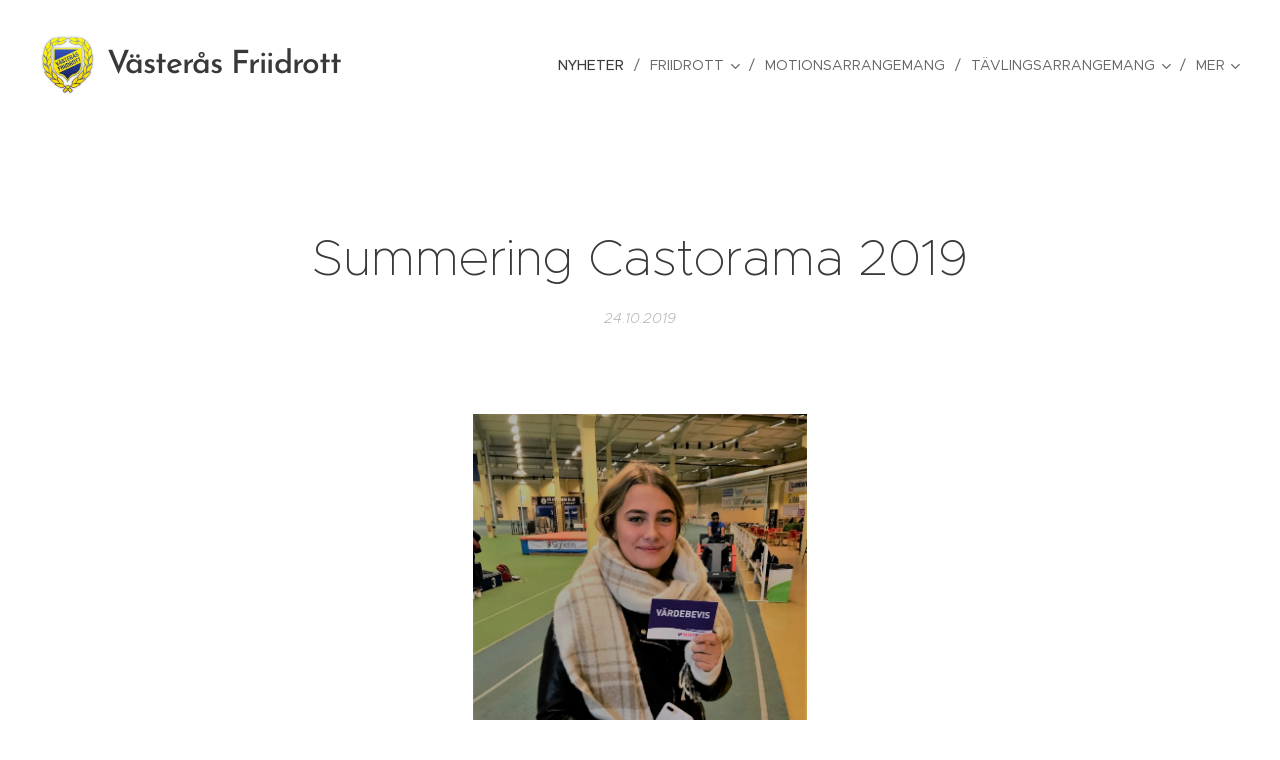

--- FILE ---
content_type: text/html; charset=UTF-8
request_url: https://www.vasterasfriidrott.se/l/summering-castorama-2019/
body_size: 20128
content:
<!DOCTYPE html>
<html class="no-js" prefix="og: https://ogp.me/ns#" lang="sv">
<head><link rel="preconnect" href="https://duyn491kcolsw.cloudfront.net" crossorigin><link rel="preconnect" href="https://fonts.gstatic.com" crossorigin><meta charset="utf-8"><link rel="shortcut icon" href="https://ab99eeee53.clvaw-cdnwnd.com/628e429037dbf2723ffff2ef55edfb28/200000174-b9a22ba9fb/favicon.ico?ph=ab99eeee53"><link rel="apple-touch-icon" href="https://ab99eeee53.clvaw-cdnwnd.com/628e429037dbf2723ffff2ef55edfb28/200000174-b9a22ba9fb/favicon.ico?ph=ab99eeee53"><link rel="icon" href="https://ab99eeee53.clvaw-cdnwnd.com/628e429037dbf2723ffff2ef55edfb28/200000174-b9a22ba9fb/favicon.ico?ph=ab99eeee53">
    <meta http-equiv="X-UA-Compatible" content="IE=edge">
    <title>Summering Castorama 2019 :: Västerås Friidrott</title>
    <meta name="viewport" content="width=device-width,initial-scale=1">
    <meta name="msapplication-tap-highlight" content="no">
    
    <link href="https://duyn491kcolsw.cloudfront.net/files/0r/0rk/0rklmm.css?ph=ab99eeee53" media="print" rel="stylesheet">
    <link href="https://duyn491kcolsw.cloudfront.net/files/2e/2e5/2e5qgh.css?ph=ab99eeee53" media="screen and (min-width:100000em)" rel="stylesheet" data-type="cq" disabled>
    <link rel="stylesheet" href="https://duyn491kcolsw.cloudfront.net/files/41/41k/41kc5i.css?ph=ab99eeee53"><link rel="stylesheet" href="https://duyn491kcolsw.cloudfront.net/files/3b/3b2/3b2e8e.css?ph=ab99eeee53" media="screen and (min-width:37.5em)"><link rel="stylesheet" href="https://duyn491kcolsw.cloudfront.net/files/2v/2vp/2vpyx8.css?ph=ab99eeee53" data-wnd_color_scheme_file=""><link rel="stylesheet" href="https://duyn491kcolsw.cloudfront.net/files/34/34q/34qmjb.css?ph=ab99eeee53" data-wnd_color_scheme_desktop_file="" media="screen and (min-width:37.5em)" disabled=""><link rel="stylesheet" href="https://duyn491kcolsw.cloudfront.net/files/33/33z/33ze4k.css?ph=ab99eeee53" data-wnd_additive_color_file=""><link rel="stylesheet" href="https://duyn491kcolsw.cloudfront.net/files/25/259/259tac.css?ph=ab99eeee53" data-wnd_typography_file=""><link rel="stylesheet" href="https://duyn491kcolsw.cloudfront.net/files/25/25l/25ljvx.css?ph=ab99eeee53" data-wnd_typography_desktop_file="" media="screen and (min-width:37.5em)" disabled=""><script>(()=>{let e=!1;const t=()=>{if(!e&&window.innerWidth>=600){for(let e=0,t=document.querySelectorAll('head > link[href*="css"][media="screen and (min-width:37.5em)"]');e<t.length;e++)t[e].removeAttribute("disabled");e=!0}};t(),window.addEventListener("resize",t),"container"in document.documentElement.style||fetch(document.querySelector('head > link[data-type="cq"]').getAttribute("href")).then((e=>{e.text().then((e=>{const t=document.createElement("style");document.head.appendChild(t),t.appendChild(document.createTextNode(e)),import("https://duyn491kcolsw.cloudfront.net/client/js.polyfill/container-query-polyfill.modern.js").then((()=>{let e=setInterval((function(){document.body&&(document.body.classList.add("cq-polyfill-loaded"),clearInterval(e))}),100)}))}))}))})()</script>
<link rel="preload stylesheet" href="https://duyn491kcolsw.cloudfront.net/files/2m/2m8/2m8msc.css?ph=ab99eeee53" as="style"><meta name="description" content="2019 innebar ett rejält uppsving från klubbens sida i den riksomfattande Castoraman. Vår poängsumma stannade på 25992p, vilket betyder 2166p i genomsnitt på de 12 som tog en plats i laget."><meta name="keywords" content=""><meta name="generator" content="Webnode 2"><meta name="apple-mobile-web-app-capable" content="no"><meta name="apple-mobile-web-app-status-bar-style" content="black"><meta name="format-detection" content="telephone=no">



<meta property="og:url" content="https://vasterasfriidrott.se/l/summering-castorama-2019/"><meta property="og:title" content="Summering Castorama 2019 :: Västerås Friidrott"><meta property="og:type" content="article"><meta property="og:description" content="2019 innebar ett rejält uppsving från klubbens sida i den riksomfattande Castoraman. Vår poängsumma stannade på 25992p, vilket betyder 2166p i genomsnitt på de 12 som tog en plats i laget."><meta property="og:site_name" content="Västerås Friidrott"><meta property="og:image" content="https://ab99eeee53.clvaw-cdnwnd.com/628e429037dbf2723ffff2ef55edfb28/200001359-de860de862/700/maja%20castoramaetta2019.jpg?ph=ab99eeee53"><meta property="og:article:published_time" content="2019-10-24T00:00:00+0200"><meta property="fb:app_id" content="225951590755638"><meta name="robots" content="index,follow"><link rel="canonical" href="https://www.vasterasfriidrott.se/l/summering-castorama-2019/"><script>window.checkAndChangeSvgColor=function(c){try{var a=document.getElementById(c);if(a){c=[["border","borderColor"],["outline","outlineColor"],["color","color"]];for(var h,b,d,f=[],e=0,m=c.length;e<m;e++)if(h=window.getComputedStyle(a)[c[e][1]].replace(/\s/g,"").match(/^rgb[a]?\(([0-9]{1,3}),([0-9]{1,3}),([0-9]{1,3})/i)){b="";for(var g=1;3>=g;g++)b+=("0"+parseInt(h[g],10).toString(16)).slice(-2);"0"===b.charAt(0)&&(d=parseInt(b.substr(0,2),16),d=Math.max(16,d),b=d.toString(16)+b.slice(-4));f.push(c[e][0]+"="+b)}if(f.length){var k=a.getAttribute("data-src"),l=k+(0>k.indexOf("?")?"?":"&")+f.join("&");a.src!=l&&(a.src=l,a.outerHTML=a.outerHTML)}}}catch(n){}};</script><script>
		window._gtmDataLayer = window._gtmDataLayer || [];
		(function(w,d,s,l,i){w[l]=w[l]||[];w[l].push({'gtm.start':new Date().getTime(),event:'gtm.js'});
		var f=d.getElementsByTagName(s)[0],j=d.createElement(s),dl=l!='dataLayer'?'&l='+l:'';
		j.async=true;j.src='https://www.googletagmanager.com/gtm.js?id='+i+dl;f.parentNode.insertBefore(j,f);})
		(window,document,'script','_gtmDataLayer','GTM-542MMSL');</script></head>
<body class="l wt-blogpost ac-h ac-i ac-n l-default l-d-none b-btn-sq b-btn-s-l b-btn-dn b-btn-bw-1 img-d-n img-t-o img-h-z line-solid b-e-ds lbox-d c-s-n hn-tbg   wnd-fe"><noscript>
				<iframe
				 src="https://www.googletagmanager.com/ns.html?id=GTM-542MMSL"
				 height="0"
				 width="0"
				 style="display:none;visibility:hidden"
				 >
				 </iframe>
			</noscript>

<div class="wnd-page l-page cs-gray ac-danube t-t-fs-m t-t-fw-l t-t-sp-n t-t-d-n t-s-fs-s t-s-fw-m t-s-sp-n t-s-d-n t-p-fs-s t-p-fw-m t-p-sp-n t-h-fs-s t-h-fw-s t-h-sp-n t-bq-fs-s t-bq-fw-s t-bq-sp-n t-bq-d-q t-btn-fw-l t-nav-fw-l t-pd-fw-l t-nav-tt-u">
    <div class="l-w t cf t-27">
        <div class="l-bg cf">
            <div class="s-bg-l">
                
                
            </div>
        </div>
        <header class="l-h cf">
            <div class="sw cf">
	<div class="sw-c cf"><section data-space="true" class="s s-hn s-hn-default wnd-mt-classic wnd-na-c logo-classic sc-none   wnd-w-wide wnd-nh-l hn-no-bg sc-w menu-delimiters-slash">
	<div class="s-w">
		<div class="s-o">

			<div class="s-bg">
                <div class="s-bg-l">
                    
                    
                </div>
			</div>

			<div class="h-w h-f wnd-fixed">

				<div class="n-l">
					<div class="s-c menu-nav">
						<div class="logo-block">
							<div class="b b-l logo logo-default logo-nb brandon-grotesque wnd-logo-with-text wnd-iar-1-1 logo-32 b-ls-l" id="wnd_LogoBlock_134056" data-wnd_mvc_type="wnd.fe.LogoBlock">
	<div class="b-l-c logo-content">
		<a class="b-l-link logo-link" href="/home/">

			<div class="b-l-image logo-image">
				<div class="b-l-image-w logo-image-cell">
                    <picture><source type="image/webp" srcset="https://ab99eeee53.clvaw-cdnwnd.com/628e429037dbf2723ffff2ef55edfb28/200004350-151e7151eb/450/vfk_logotype-2.webp?ph=ab99eeee53 164w, https://ab99eeee53.clvaw-cdnwnd.com/628e429037dbf2723ffff2ef55edfb28/200004350-151e7151eb/700/vfk_logotype-2.webp?ph=ab99eeee53 164w, https://ab99eeee53.clvaw-cdnwnd.com/628e429037dbf2723ffff2ef55edfb28/200004350-151e7151eb/vfk_logotype-2.webp?ph=ab99eeee53 164w" sizes="(min-width: 600px) 450px, (min-width: 360px) calc(100vw * 0.8), 100vw" ><img src="https://ab99eeee53.clvaw-cdnwnd.com/628e429037dbf2723ffff2ef55edfb28/200000002-a04d3a1451/vfk_logotype.png?ph=ab99eeee53" alt="" width="164" height="179" class="wnd-logo-img" ></picture>
				</div>
			</div>

			

			<div class="b-l-br logo-br"></div>

			<div class="b-l-text logo-text-wrapper">
				<div class="b-l-text-w logo-text">
					<span class="b-l-text-c logo-text-cell">Västerås Friidrott</span>
				</div>
			</div>

		</a>
	</div>
</div>
						</div>

						<div id="menu-slider">
							<div id="menu-block">
								<nav id="menu"><div class="menu-font menu-wrapper">
	<a href="#" class="menu-close" rel="nofollow" title="Close Menu"></a>
	<ul role="menubar" aria-label="Meny" class="level-1">
		<li role="none" class="wnd-active-path">
			<a class="menu-item" role="menuitem" href="/senaste-nyheter/"><span class="menu-item-text">Nyheter</span></a>
			
		</li><li role="none" class="wnd-with-submenu">
			<a class="menu-item" role="menuitem" href="/borja-friidrotta/"><span class="menu-item-text">Friidrott</span></a>
			<ul role="menubar" aria-label="Meny" class="level-2">
		<li role="none">
			<a class="menu-item" role="menuitem" href="/friidrott/"><span class="menu-item-text">Börja i friidrott</span></a>
			
		</li><li role="none">
			<a class="menu-item" role="menuitem" href="/sommar2025/"><span class="menu-item-text">LF-sommarkul 2025</span></a>
			
		</li><li role="none">
			<a class="menu-item" role="menuitem" href="/miniorlandslaget/"><span class="menu-item-text">Miniorlandslaget</span></a>
			
		</li><li role="none">
			<a class="menu-item" role="menuitem" href="/prova-pa-friidrott/"><span class="menu-item-text">Friidrottskul med Maxi Hälla</span></a>
			
		</li><li role="none" class="wnd-with-submenu">
			<a class="menu-item" role="menuitem" href="/traningsgrupper/"><span class="menu-item-text">Träningsgrupper</span></a>
			<ul role="menubar" aria-label="Meny" class="level-3">
		<li role="none">
			<a class="menu-item" role="menuitem" href="/traningsgrupper-barn-och-ungdom/"><span class="menu-item-text">Träningsgrupper barn- och ungdom</span></a>
			
		</li><li role="none">
			<a class="menu-item" role="menuitem" href="/traningsgrupper2/"><span class="menu-item-text">Träningsgrupper junior-senior</span></a>
			
		</li><li role="none">
			<a class="menu-item" role="menuitem" href="/paraverksamhet/"><span class="menu-item-text">Paraverksamhet</span></a>
			
		</li><li role="none">
			<a class="menu-item" role="menuitem" href="/veteranverksamhet/"><span class="menu-item-text">Veteranverksamhet</span></a>
			
		</li>
	</ul>
		</li>
	</ul>
		</li><li role="none">
			<a class="menu-item" role="menuitem" href="/motionsarrangemang/"><span class="menu-item-text">Motionsarrangemang</span></a>
			
		</li><li role="none" class="wnd-with-submenu">
			<a class="menu-item" role="menuitem" href="/tavlingsarrangemang/"><span class="menu-item-text">Tävlingsarrangemang</span></a>
			<ul role="menubar" aria-label="Meny" class="level-2">
		<li role="none">
			<a class="menu-item" role="menuitem" href="/econ-games-indoor/"><span class="menu-item-text">Econ Games Indoor</span></a>
			
		</li><li role="none">
			<a class="menu-item" role="menuitem" href="/vf-cupen-indoors/"><span class="menu-item-text">VF-cupen</span></a>
			
		</li><li role="none" class="wnd-with-submenu">
			<a class="menu-item" role="menuitem" href="/kasttavlingar/"><span class="menu-item-text">Kasttävlingar</span></a>
			<ul role="menubar" aria-label="Meny" class="level-3">
		<li role="none">
			<a class="menu-item" role="menuitem" href="/halloweenkastet/"><span class="menu-item-text">Halloweenkastet</span></a>
			
		</li><li role="none">
			<a class="menu-item" role="menuitem" href="/vasteraskastet/"><span class="menu-item-text">Västeråskastet</span></a>
			
		</li><li role="none">
			<a class="menu-item" role="menuitem" href="/viktkastet/"><span class="menu-item-text">Viktkastet</span></a>
			
		</li><li role="none">
			<a class="menu-item" role="menuitem" href="/nyarskastet/"><span class="menu-item-text">Nyårskastet</span></a>
			
		</li><li role="none">
			<a class="menu-item" role="menuitem" href="/julskinkekastet/"><span class="menu-item-text">Julskinkekastet</span></a>
			
		</li><li role="none">
			<a class="menu-item" role="menuitem" href="/castorama/"><span class="menu-item-text">Castorama</span></a>
			
		</li>
	</ul>
		</li><li role="none">
			<a class="menu-item" role="menuitem" href="/inlagda-gurkspelen/"><span class="menu-item-text">Westinghouse Inlagda Gurkspel</span></a>
			
		</li><li role="none">
			<a class="menu-item" role="menuitem" href="/kraftmatningen/"><span class="menu-item-text">Kraftmätningen</span></a>
			
		</li><li role="none">
			<a class="menu-item" role="menuitem" href="/econgames/"><span class="menu-item-text">Econ Games</span></a>
			
		</li><li role="none">
			<a class="menu-item" role="menuitem" href="/westinghouse-gurkspel/"><span class="menu-item-text">Westinghouse Gurkspel</span></a>
			
		</li><li role="none">
			<a class="menu-item" role="menuitem" href="/terrang-sm-2026/"><span class="menu-item-text">Terräng-SM 2026</span></a>
			
		</li><li role="none">
			<a class="menu-item" role="menuitem" href="/vf-terrangen/"><span class="menu-item-text">VF-terrängen</span></a>
			
		</li><li role="none">
			<a class="menu-item" role="menuitem" href="/aros-invitational/"><span class="menu-item-text">Aros Invitational</span></a>
			
		</li><li role="none" class="wnd-with-submenu">
			<a class="menu-item" role="menuitem" href="/gamla-tavlingar/"><span class="menu-item-text">Gamla tävlingar</span></a>
			<ul role="menubar" aria-label="Meny" class="level-3">
		<li role="none">
			<a class="menu-item" role="menuitem" href="/stafett-sm-2025/"><span class="menu-item-text">Stafett-SM 2025</span></a>
			
		</li><li role="none">
			<a class="menu-item" role="menuitem" href="/ivsm-2025/"><span class="menu-item-text">IVSM 2025</span></a>
			
		</li><li role="none">
			<a class="menu-item" role="menuitem" href="/lag-usm-2024/"><span class="menu-item-text">Lag-USM 2024</span></a>
			
		</li><li role="none">
			<a class="menu-item" role="menuitem" href="/dm-10-000-m/"><span class="menu-item-text">DM 10 000 m</span></a>
			
		</li><li role="none">
			<a class="menu-item" role="menuitem" href="/lag-sm-kval/"><span class="menu-item-text">Lag-SM kval 2024</span></a>
			
		</li><li role="none">
			<a class="menu-item" role="menuitem" href="/inomhus-dm-for-sondra-svealand/"><span class="menu-item-text">Inomhus-DM för Söndra Svealand</span></a>
			
		</li><li role="none">
			<a class="menu-item" role="menuitem" href="/iusm-2023/"><span class="menu-item-text">IUSM 2023</span></a>
			
		</li><li role="none">
			<a class="menu-item" role="menuitem" href="/mangkamps-sm-2022/"><span class="menu-item-text">Mångkamps-SM 2022</span></a>
			
		</li><li role="none">
			<a class="menu-item" role="menuitem" href="/veteran-sm-inomhus-2022/"><span class="menu-item-text">Veteran-SM inomhus 2022</span></a>
			
		</li><li role="none">
			<a class="menu-item" role="menuitem" href="/veteran-sm-inomhus-2021/"><span class="menu-item-text">Veteran-SM inomhus 2021</span></a>
			
		</li><li role="none">
			<a class="menu-item" role="menuitem" href="/veteran-sm-i-mangkamp/"><span class="menu-item-text">Veteran-SM i mångkamp 2020</span></a>
			
		</li><li role="none">
			<a class="menu-item" role="menuitem" href="/svealandsmasterkapen2019/"><span class="menu-item-text">Svealandsmästerskap 2019</span></a>
			
		</li><li role="none">
			<a class="menu-item" role="menuitem" href="/iusm-2019/"><span class="menu-item-text">IUSM 2019</span></a>
			
		</li><li role="none">
			<a class="menu-item" role="menuitem" href="/iudm-2018/"><span class="menu-item-text">IUDM 2018</span></a>
			
		</li><li role="none">
			<a class="menu-item" role="menuitem" href="/inomhus-veteran-sm/"><span class="menu-item-text">IVSM 2018</span></a>
			
		</li>
	</ul>
		</li>
	</ul>
		</li><li role="none">
			<a class="menu-item" role="menuitem" href="/foreningsdokument/"><span class="menu-item-text">Föreningsdokument</span></a>
			
		</li><li role="none">
			<a class="menu-item" role="menuitem" href="/medlemsservice/"><span class="menu-item-text">Medlemmar</span></a>
			
		</li><li role="none">
			<a class="menu-item" role="menuitem" href="/tranarinformation/"><span class="menu-item-text">Tränarinformation</span></a>
			
		</li><li role="none" class="wnd-with-submenu">
			<a class="menu-item" role="menuitem" href="/aktiva/"><span class="menu-item-text">Aktiva</span></a>
			<ul role="menubar" aria-label="Meny" class="level-2">
		<li role="none">
			<a class="menu-item" role="menuitem" href="/elitaktiva/"><span class="menu-item-text">Elitaktiva</span></a>
			
		</li><li role="none">
			<a class="menu-item" role="menuitem" href="/sm-info/"><span class="menu-item-text">SM Info</span></a>
			
		</li><li role="none">
			<a class="menu-item" role="menuitem" href="/riktlinjer-for-traningsstod/"><span class="menu-item-text">Riktlinjer för träningsstöd</span></a>
			
		</li><li role="none">
			<a class="menu-item" role="menuitem" href="/aktiva-som-ledare/"><span class="menu-item-text">Aktiva som ledare</span></a>
			
		</li><li role="none">
			<a class="menu-item" role="menuitem" href="/hit-ska-minibussen/"><span class="menu-item-text">VFK-minibussen</span></a>
			
		</li><li role="none">
			<a class="menu-item" role="menuitem" href="/medicinskt-natverk2/"><span class="menu-item-text">Medicinskt nätverk</span></a>
			
		</li>
	</ul>
		</li><li role="none">
			<a class="menu-item" role="menuitem" href="/funktionarsinformation/"><span class="menu-item-text">Funktionärsinformation</span></a>
			
		</li><li role="none" class="wnd-with-submenu">
			<a class="menu-item" role="menuitem" href="/statistik/"><span class="menu-item-text">Statistik</span></a>
			<ul role="menubar" aria-label="Meny" class="level-2">
		<li role="none">
			<a class="menu-item" role="menuitem" href="/klubbrekord/"><span class="menu-item-text">Klubbrekord</span></a>
			
		</li><li role="none">
			<a class="menu-item" role="menuitem" href="/hallrekord/"><span class="menu-item-text">Hallrekord</span></a>
			
		</li><li role="none">
			<a class="menu-item" role="menuitem" href="/kopia-av-klubbrekord/"><span class="menu-item-text">10-bästa genom tiderna</span></a>
			
		</li><li role="none">
			<a class="menu-item" role="menuitem" href="/10-basta-genom-tiderna/"><span class="menu-item-text">10-bästa genom tiderna i text</span></a>
			
		</li><li role="none">
			<a class="menu-item" role="menuitem" href="/a10-basta-2018/"><span class="menu-item-text">10-bästa årsvis</span></a>
			
		</li><li role="none">
			<a class="menu-item" role="menuitem" href="/arsstatistik/"><span class="menu-item-text">Årsstatistik</span></a>
			
		</li>
	</ul>
		</li><li role="none">
			<a class="menu-item" role="menuitem" href="/klubbklader/"><span class="menu-item-text">Klubbkläder</span></a>
			
		</li><li role="none">
			<a class="menu-item" role="menuitem" href="/sponsring-the-wall/"><span class="menu-item-text">Support - The Wall</span></a>
			
		</li><li role="none">
			<a class="menu-item" role="menuitem" href="/bokningar/"><span class="menu-item-text">Boka hallen</span></a>
			
		</li><li role="none">
			<a class="menu-item" role="menuitem" href="/vid-skada-olycka/"><span class="menu-item-text">Vid skada/olycka</span></a>
			
		</li><li role="none">
			<a class="menu-item" role="menuitem" href="/vfk-shop/"><span class="menu-item-text">VFK-shop</span></a>
			
		</li><li role="none">
			<a class="menu-item" role="menuitem" href="/kontakt/"><span class="menu-item-text">Kontakt</span></a>
			
		</li><li role="none">
			<a class="menu-item" role="menuitem" href="/trygghet-i-foreningen/"><span class="menu-item-text">Trygghet i föreningen</span></a>
			
		</li>
	</ul>
	<span class="more-text">Mer</span>
</div></nav>
							</div>
						</div>

						<div class="cart-and-mobile">
							
							

							<div id="menu-mobile">
								<a href="#" id="menu-submit"><span></span>Meny</a>
							</div>
						</div>

					</div>
				</div>

			</div>

		</div>
	</div>
</section></div>
</div>
        </header>
        <main class="l-m cf">
            <div class="sw cf">
	<div class="sw-c cf"><section data-space="true" class="s s-hm s-hm-bdh s-bdh cf sc-w   wnd-w-narrow wnd-s-higher wnd-h-auto wnd-nh-l wnd-p-cc hn-no-bg hn-default">
    <div class="s-w cf">
	    <div class="s-o cf">
	        <div class="s-bg cf">
                <div class="s-bg-l">
                    
                    
                </div>
	        </div>
	        <div class="h-c s-c cf">
		        <div class="s-bdh-c b b-s-l b-s-r b-cs cf">
			        <div class="s-bdh-w">
			            <h1 class="s-bdh-t"><div class="ld">
	<span class="ld-c">Summering Castorama 2019</span>
</div></h1>
			            <span class="s-bdh-d"><div class="ld">
	<span class="ld-c">24.10.2019</span>
</div></span>
			        </div>
		        </div>
	        </div>
	    </div>
    </div>
</section><section class="s s-basic cf sc-w   wnd-w-narrow wnd-s-normal wnd-h-auto" data-wnd_brightness="0" data-wnd_last_section>
	<div class="s-w cf">
		<div class="s-o s-fs cf">
			<div class="s-bg cf">
				<div class="s-bg-l">
                    
					
				</div>
			</div>
			<div class="s-c s-fs cf">
				<div class="ez cf wnd-no-cols">
	<div class="ez-c"><div class="b-img b-img-lightbox b b-s cf wnd-orientation-portrait wnd-type-image img-s-n" style="margin-left:30.49%;margin-right:30.49%;" id="wnd_ImageBlock_853578">
	<a class="litebox b-img-a" href="https://ab99eeee53.clvaw-cdnwnd.com/628e429037dbf2723ffff2ef55edfb28/200001359-de860de862/maja%20castoramaetta2019.jpg?ph=ab99eeee53" width="1366" height="1807" title="">
		<div class="b-img-w">
			<div class="b-img-c" style="padding-bottom:132.28%;text-align:center;">
                <picture><source type="image/webp" srcset="https://ab99eeee53.clvaw-cdnwnd.com/628e429037dbf2723ffff2ef55edfb28/200004907-50a4e50a52/450/maja%20castoramaetta2019.webp?ph=ab99eeee53 340w, https://ab99eeee53.clvaw-cdnwnd.com/628e429037dbf2723ffff2ef55edfb28/200004907-50a4e50a52/700/maja%20castoramaetta2019.webp?ph=ab99eeee53 529w, https://ab99eeee53.clvaw-cdnwnd.com/628e429037dbf2723ffff2ef55edfb28/200004907-50a4e50a52/maja%20castoramaetta2019.webp?ph=ab99eeee53 1366w" sizes="100vw" ><img id="wnd_ImageBlock_853578_img" src="https://ab99eeee53.clvaw-cdnwnd.com/628e429037dbf2723ffff2ef55edfb28/200001359-de860de862/maja%20castoramaetta2019.jpg?ph=ab99eeee53" alt="" width="1366" height="1807" loading="lazy" style="top:0%;left:0%;width:100%;height:100%;position:absolute;" ></picture>
				</div>
			
		</div>
	</a>
</div><div class="b b-text cf">
	<div class="b-c b-text-c b-s b-s-t60 b-s-b60 b-cs cf"><p>2019 innebar ett rejält uppsving från klubbens sida i den riksomfattande Castoraman. Vår poängsumma stannade på 25992p, vilket betyder 2166p i genomsnitt på de 12 som tog en plats i laget.&nbsp;</p><p>Snittåldern bland de 12 främsta är 26,5 år, men eftersom 3 gubbar på 45+ drar upp snittet rejält, så är medianåldern 19,5 år ett bättre mått på utvecklingsbarheten i laget. Äldst är Fred Schumacher med 58 år och yngst Matilda Eriksson med sina 15 år.</p><p>Om vi förmodar att alla 9 som fortfarande är utvecklingsbara förbättrar sig med 300p i genomsnitt till nästa år, så är vi uppe på nästan 30000p igen, vilket betyder att vi då garanterat är bland landets 5 bästa klubbar.<br><br>Bland de totalt 29 VFK:are som gjorde en Castorama så finns alla grengrupper representerade:</p><ul><li>Sprint: Astrid, Lovisa, Tim, August, David, Emelie, Lukas, Lucas</li><li>Hopp: Patric</li><li>Medel/lång: Elsa, Jocke; Henke<br></li><li>Kastare: Leo, Matilda, Johannes, Maja, Pontus, Anna, Alfons, Jennifer, Maj, Maja, Elin, Bella<br></li><li>Coacher: Fred, Håkan, Prim, </li><li>Veteraner: Daniel, Martin<br></li></ul><div><p>I "gissa din poäng"-tävlingen vann Maja Åkerblom som bara var 5p från sin gissning 1750p när hon skrapade ihop sin 1755p. Delade tvåor blev Anna Götberg och Daniel Berr som var 40p ifrån sin gissning i sina bästa serier. Ett stort beröm till alla som var med och gissade.&nbsp;Poängen på de 12 främstas gissningar var 26235p, och slutsumman som sagt 25980p. Väldigt nära!<br></p><p>Flest tävlingar gjorde Elin Jansson med 4st. Hon var också bland de jämnaste, då det bara skiljde 84p mellan hennes lägsta och högsta poängsumma.</p><p>Alla deltagarnas poängsummor:<br></p><ol><li>Anna Götberg-01 2630</li><li>Maja Gustavsson-98 2501 (edit 20101028)<br></li><li>Jennifer Andersson-01 2432</li><li>Alfons Haals-02 2355</li><li>Matilda Eriksson-04 2170</li><li>Leo Bystedt-03 2162</li><li>Håkan Setthammar-72 2091</li><li>Fred Schumacher-61 2041</li><li>Maj Yngveson-01 2031</li><li>Johannes Nilsson-98 1955</li><li>Daniel Berr-75 1820</li><li>Patric Hjort-93 1792</li><li>Maja Åkerblom-02 1755</li><li>Isabella Wiklund-03 1749</li><li>Lovisa Ulegård-01 1655</li><li>Primrose Ulegård-76 1577</li><li>Martin Astfors-84 1567</li><li>Pontus Gustavsson-02 1538</li><li>Elin Jansson-02 1536</li><li>August Kallin-02 1445</li><li>Joakim Frisk-90 1250</li><li>Henrik Astfors-87 1248</li><li>Astrid Eggesjö-01 1220</li><li>Emelie Andersson 1077</li><li>Elsa Wallenius-01 1012</li><li>Lukas Nordén-98 966</li><li>David Mörck-02 963</li><li>Tim Singmandeewised-02 951</li><li>Lukas Ulegård-03 879</li></ol></div><p></p></div>
</div></div>
</div>
			</div>
		</div>
	</div>
</section></div>
</div>
<div class="s-bdf b-s b-s-t200 b-cs " data-wnd_social_buttons="true">
	<div class="s-bdf-share b-s-b200"><div id="fb-root"></div><script src="https://connect.facebook.net/sv_SE/sdk.js#xfbml=1&amp;version=v5.0&amp;appId=225951590755638&amp;autoLogAppEvents=1" async defer crossorigin="anonymous"></script><div style="margin-right: 20px" class="fb-share-button" data-href="https://www.vasterasfriidrott.se/l/summering-castorama-2019/" data-layout="button" data-size="large"><a class="fb-xfbml-parse-ignore" target="_blank" href="https://www.facebook.com/sharer/sharer.php?u=https%3A%2F%2Fwww.vasterasfriidrott.se%2Fl%2Fsummering-castorama-2019%2F&amp;src=sdkpreparse">Share</a></div><a href="https://twitter.com/share" class="twitter-share-button" data-size="large">Tweet</a><script>window.twttr=function(t,e,r){var n,i=t.getElementsByTagName(e)[0],w=window.twttr||{};return t.getElementById(r)?w:((n=t.createElement(e)).id=r,n.src="https://platform.twitter.com/widgets.js",i.parentNode.insertBefore(n,i),w._e=[],w.ready=function(t){w._e.push(t)},w)}(document,"script","twitter-wjs");</script></div>
	<div class="s-bdf-comments"><div id="wnd-fb-comments" class="fb-comments" data-href="https://www.vasterasfriidrott.se/l/summering-castorama-2019/" data-numposts="5" data-colorscheme="light"></div></div>
	<div class="s-bdf-html"></div>
</div>

        </main>
        <footer class="l-f cf">
            <div class="sw cf">
	<div class="sw-c cf"><section data-wn-border-element="s-f-border" class="s s-f s-f-basic s-f-simple sc-m wnd-background-image  wnd-w-narrow wnd-s-higher">
	<div class="s-w">
		<div class="s-o">
			<div class="s-bg">
                <div class="s-bg-l wnd-background-image fx-blur-strong bgpos-center-center bgatt-fixed overlay-black">
                    <picture><source type="image/webp" srcset="https://ab99eeee53.clvaw-cdnwnd.com/628e429037dbf2723ffff2ef55edfb28/200004171-0f5b30f5b7/700/latestnews.webp?ph=ab99eeee53 700w, https://ab99eeee53.clvaw-cdnwnd.com/628e429037dbf2723ffff2ef55edfb28/200004171-0f5b30f5b7/latestnews.webp?ph=ab99eeee53 443w, https://ab99eeee53.clvaw-cdnwnd.com/628e429037dbf2723ffff2ef55edfb28/200004171-0f5b30f5b7/latestnews.webp?ph=ab99eeee53 2x" sizes="100vw" ><img src="https://ab99eeee53.clvaw-cdnwnd.com/628e429037dbf2723ffff2ef55edfb28/200000065-392a13a22f/latestnews.jpg?ph=ab99eeee53" width="443" height="306" alt="" loading="lazy" ></picture>
                    
                </div>
			</div>
			<div class="s-c s-f-l-w s-f-border">
				<div class="s-f-l b-s b-s-t0 b-s-b0">
					<div class="s-f-l-c s-f-l-c-first">
						<div class="s-f-cr"><span class="it b link">
	<span class="it-c"><font class="wnd-font-size-110">Västerås Friidrottsklubb - Adress: Västerås Friidrottsklubb, Kungsängsgatan 8, 721 30 Västerås<br>Tel: 021-135960. Telefontid mån-fre 08.00 - 12.00.&nbsp;</font><font class="wnd-font-size-110">Fakturor m.m. BG 5682-6019&nbsp;&nbsp;</font></span>
</span></div>
						<div class="s-f-sf">
                            <span class="sf b">
<span class="sf-content sf-c link"></span>
</span>
                            
                            
                            
                            
                        </div>
					</div>
					<div class="s-f-l-c s-f-l-c-last">
						<div class="s-f-lang lang-select cf">
	
</div>
					</div>
                    <div class="s-f-l-c s-f-l-c-currency">
                        <div class="s-f-ccy ccy-select cf">
	
</div>
                    </div>
				</div>
			</div>
		</div>
	</div>
</section></div>
</div>
        </footer>
    </div>
    
</div>


<script src="https://duyn491kcolsw.cloudfront.net/files/3e/3em/3eml8v.js?ph=ab99eeee53" crossorigin="anonymous" type="module"></script><script>document.querySelector(".wnd-fe")&&[...document.querySelectorAll(".c")].forEach((e=>{const t=e.querySelector(".b-text:only-child");t&&""===t.querySelector(".b-text-c").innerText&&e.classList.add("column-empty")}))</script>


<script src="https://duyn491kcolsw.cloudfront.net/client.fe/js.compiled/lang.sv.2047.js?ph=ab99eeee53" crossorigin="anonymous"></script><script src="https://duyn491kcolsw.cloudfront.net/client.fe/js.compiled/compiled.multi.2-2161.js?ph=ab99eeee53" crossorigin="anonymous"></script><script>var wnd = wnd || {};wnd.$data = {"image_content_items":{"wnd_ThumbnailBlock_683560":{"id":"wnd_ThumbnailBlock_683560","type":"wnd.pc.ThumbnailBlock"},"wnd_Section_text_image_693868":{"id":"wnd_Section_text_image_693868","type":"wnd.pc.Section"},"wnd_ImageBlock_853578":{"id":"wnd_ImageBlock_853578","type":"wnd.pc.ImageBlock"},"wnd_LogoBlock_134056":{"id":"wnd_LogoBlock_134056","type":"wnd.pc.LogoBlock"},"wnd_FooterSection_footer_398137":{"id":"wnd_FooterSection_footer_398137","type":"wnd.pc.FooterSection"}},"svg_content_items":{"wnd_ImageBlock_853578":{"id":"wnd_ImageBlock_853578","type":"wnd.pc.ImageBlock"},"wnd_LogoBlock_134056":{"id":"wnd_LogoBlock_134056","type":"wnd.pc.LogoBlock"}},"content_items":[],"eshopSettings":{"ESHOP_SETTINGS_DISPLAY_PRICE_WITHOUT_VAT":false,"ESHOP_SETTINGS_DISPLAY_ADDITIONAL_VAT":false,"ESHOP_SETTINGS_DISPLAY_SHIPPING_COST":false},"project_info":{"isMultilanguage":false,"isMulticurrency":false,"eshop_tax_enabled":"0","country_code":"","contact_state":null,"eshop_tax_type":"VAT","eshop_discounts":true,"graphQLURL":"https:\/\/vasterasfriidrott.se\/servers\/graphql\/","iubendaSettings":{"cookieBarCode":"","cookiePolicyCode":"","privacyPolicyCode":"","termsAndConditionsCode":""}}};</script><script>wnd.$system = {"fileSystemType":"aws_s3","localFilesPath":"https:\/\/www.vasterasfriidrott.se\/_files\/","awsS3FilesPath":"https:\/\/ab99eeee53.clvaw-cdnwnd.com\/628e429037dbf2723ffff2ef55edfb28\/","staticFiles":"https:\/\/duyn491kcolsw.cloudfront.net\/files","isCms":false,"staticCDNServers":["https:\/\/duyn491kcolsw.cloudfront.net\/"],"fileUploadAllowExtension":["jpg","jpeg","jfif","png","gif","bmp","ico","svg","webp","tiff","pdf","doc","docx","ppt","pptx","pps","ppsx","odt","xls","xlsx","txt","rtf","mp3","wma","wav","ogg","amr","flac","m4a","3gp","avi","wmv","mov","mpg","mkv","mp4","mpeg","m4v","swf","gpx","stl","csv","xml","txt","dxf","dwg","iges","igs","step","stp"],"maxUserFormFileLimit":4194304,"frontendLanguage":"sv","backendLanguage":"sv","frontendLanguageId":"1","page":{"id":50000001,"identifier":"l","template":{"id":200001075,"styles":{"background":{"default":null},"additiveColor":"ac-danube","scheme":"cs-gray","acHeadings":true,"acIcons":true,"lineStyle":"line-solid","imageTitle":"img-t-o","imageHover":"img-h-z","imageStyle":"img-d-n","buttonDecoration":"b-btn-dn","buttonStyle":"b-btn-sq","buttonSize":"b-btn-s-l","buttonBorders":"b-btn-bw-1","lightboxStyle":"lbox-d","eshopGridItemStyle":"b-e-ds","eshopGridItemAlign":"b-e-c","columnSpaces":"c-s-n","acMenu":true,"layoutType":"l-default","layoutDecoration":"l-d-none","formStyle":"default","menuType":"","menuStyle":"menu-delimiters-slash","sectionWidth":"wnd-w-narrow","sectionSpace":"wnd-s-normal","typography":"t-27_new","typoTitleSizes":"t-t-fs-m","typoTitleWeights":"t-t-fw-l","typoTitleSpacings":"t-t-sp-n","typoTitleDecorations":"t-t-d-n","typoHeadingSizes":"t-h-fs-s","typoHeadingWeights":"t-h-fw-s","typoHeadingSpacings":"t-h-sp-n","typoSubtitleSizes":"t-s-fs-s","typoSubtitleWeights":"t-s-fw-m","typoSubtitleSpacings":"t-s-sp-n","typoSubtitleDecorations":"t-s-d-n","typoParagraphSizes":"t-p-fs-s","typoParagraphWeights":"t-p-fw-m","typoParagraphSpacings":"t-p-sp-n","typoBlockquoteSizes":"t-bq-fs-s","typoBlockquoteWeights":"t-bq-fw-s","typoBlockquoteSpacings":"t-bq-sp-n","typoBlockquoteDecorations":"t-bq-d-q","buttonWeight":"t-btn-fw-l","menuWeight":"t-nav-fw-l","productWeight":"t-pd-fw-l","menuTextTransform":"t-nav-tt-u"}},"layout":"blog_detail","name":"Summering Castorama 2019","html_title":null,"language":"sv","langId":1,"isHomepage":false,"meta_description":null,"meta_keywords":null,"header_code":null,"footer_code":null,"styles":null,"countFormsEntries":[]},"listingsPrefix":"\/l\/","productPrefix":"\/p\/","cartPrefix":"\/cart\/","checkoutPrefix":"\/checkout\/","searchPrefix":"\/search\/","isCheckout":false,"isEshop":false,"hasBlog":true,"isProductDetail":false,"isListingDetail":true,"listing_page":{"id":200000012,"template_id":50000000,"link":"\/senaste-nyheter\/","identifier":"summering-castorama-2019"},"hasEshopAnalytics":false,"gTagId":null,"gAdsId":null,"format":{"be":{"DATE_TIME":{"mask":"%d.%m.%Y %H:%M","regexp":"^(((0?[1-9]|[1,2][0-9]|3[0,1])\\.(0?[1-9]|1[0-2])\\.[0-9]{1,4})(( [0-1][0-9]| 2[0-3]):[0-5][0-9])?|(([0-9]{4}(0[1-9]|1[0-2])(0[1-9]|[1,2][0-9]|3[0,1])(0[0-9]|1[0-9]|2[0-3])[0-5][0-9][0-5][0-9])))?$"},"DATE":{"mask":"%d.%m.%Y","regexp":"^((0?[1-9]|[1,2][0-9]|3[0,1])\\.(0?[1-9]|1[0-2])\\.[0-9]{1,4})$"},"CURRENCY":{"mask":{"point":",","thousands":" ","decimals":2,"mask":"%s","zerofill":true,"ignoredZerofill":true}}},"fe":{"DATE_TIME":{"mask":"%d.%m.%Y %H:%M","regexp":"^(((0?[1-9]|[1,2][0-9]|3[0,1])\\.(0?[1-9]|1[0-2])\\.[0-9]{1,4})(( [0-1][0-9]| 2[0-3]):[0-5][0-9])?|(([0-9]{4}(0[1-9]|1[0-2])(0[1-9]|[1,2][0-9]|3[0,1])(0[0-9]|1[0-9]|2[0-3])[0-5][0-9][0-5][0-9])))?$"},"DATE":{"mask":"%d.%m.%Y","regexp":"^((0?[1-9]|[1,2][0-9]|3[0,1])\\.(0?[1-9]|1[0-2])\\.[0-9]{1,4})$"},"CURRENCY":{"mask":{"point":",","thousands":" ","decimals":2,"mask":"%s","zerofill":true,"ignoredZerofill":true}}}},"e_product":null,"listing_item":{"id":200003206,"name":"Summering Castorama 2019","identifier":"summering-castorama-2019","date":"20191024000000","meta_description":null,"meta_keywords":null,"html_title":null,"styles":null,"content_items":{"wnd_PerexBlock_589779":{"type":"wnd.pc.PerexBlock","id":"wnd_PerexBlock_589779","context":"page","text":"\u003Cp\u003E2019 innebar ett rej\u00e4lt uppsving fr\u00e5n klubbens sida i den riksomfattande Castoraman. V\u00e5r po\u00e4ngsumma stannade p\u00e5 25992p, vilket betyder 2166p i genomsnitt p\u00e5 de 12 som tog en plats i laget.\u003C\/p\u003E"},"wnd_ThumbnailBlock_683560":{"type":"wnd.pc.ThumbnailBlock","id":"wnd_ThumbnailBlock_683560","context":"page","style":{"background":{"default":{"default":"wnd-background-image"}},"backgroundSettings":{"default":{"default":{"id":200001359,"src":"200001359-de860de862\/maja castoramaetta2019.jpg","dataType":"filesystem_files","width":1366,"height":1807,"mediaType":"myImages","mime":"image\/jpeg","alternatives":{"image\/webp":{"id":200004908,"src":"200004908-6668166684\/maja castoramaetta2019.webp","dataType":"filesystem_files","width":"1366","height":"1807","mime":"image\/webp"}}}}}},"refs":{"filesystem_files":[{"filesystem_files.id":200001359}]}},"wnd_SectionWrapper_169019":{"type":"wnd.pc.SectionWrapper","id":"wnd_SectionWrapper_169019","context":"page","content":["wnd_BlogDetailHeaderSection_blog_detail_header_506209","wnd_Section_text_image_693868"]},"wnd_BlogDetailHeaderSection_blog_detail_header_506209":{"id":"wnd_BlogDetailHeaderSection_blog_detail_header_506209","type":"wnd.pc.BlogDetailHeaderSection","contentIdentifier":"blog_detail_header","context":"page","content":{"default":["wnd_ListingDataBlock_736875","wnd_ListingDataBlock_945570"],"default_box":["wnd_ListingDataBlock_736875","wnd_ListingDataBlock_945570"]},"contentMap":{"wnd.pc.ListingDataBlock":{"name":"wnd_ListingDataBlock_736875","date":"wnd_ListingDataBlock_945570"}},"style":{"sectionColor":{"default":"sc-w"},"sectionWidth":{"default":"wnd-w-narrow"},"sectionSpace":{"default":"wnd-s-higher"},"sectionHeight":{"default":"wnd-h-auto"},"sectionPosition":{"default":"wnd-p-cc"}},"variant":{"default":"default"}},"wnd_StyledInlineTextBlock_299097":{"type":"wnd.pc.StyledInlineTextBlock","id":"wnd_StyledInlineTextBlock_299097","context":"page","code":"","style":{"class":"","cssClasses":{"color":"claim-default claim-nb","fontSize":"","fontFamily":"pt-serif","size":"claim-80"}}},"wnd_StyledInlineTextBlock_11730":{"type":"wnd.pc.StyledInlineTextBlock","id":"wnd_StyledInlineTextBlock_11730","context":"page","code":"","style":{"class":"","cssClasses":{"color":"claim-default claim-nb","fontSize":"","fontFamily":"proxima-nova","size":"claim-18"}}},"wnd_ListingDataBlock_736875":{"type":"wnd.pc.ListingDataBlock","id":"wnd_ListingDataBlock_736875","context":"page","refDataType":"listing_items","refDataKey":"listing_items.name","refDataId":200000805},"wnd_ListingDataBlock_945570":{"type":"wnd.pc.ListingDataBlock","id":"wnd_ListingDataBlock_945570","context":"page","refDataType":"listing_items","refDataKey":"listing_items.date","refDataId":200000805},"wnd_Section_text_image_693868":{"type":"wnd.pc.Section","contentIdentifier":"text_image","id":"wnd_Section_text_image_693868","context":"page","content":{"default":["wnd_EditZone_827392"],"default_box":["wnd_EditZone_827392"]},"contentMap":{"wnd.pc.EditZone":{"master-01":"wnd_EditZone_827392"}},"style":{"sectionColor":{"default":"sc-w"},"sectionWidth":{"default":"wnd-w-narrow"},"sectionSpace":{"default":"wnd-s-normal"},"sectionHeight":{"default":"wnd-h-auto"},"sectionPosition":{"default":"wnd-p-cc"}},"variant":{"default":"default"}},"wnd_EditZone_827392":{"type":"wnd.pc.EditZone","id":"wnd_EditZone_827392","context":"page","content":["wnd_ImageBlock_853578","wnd_TextBlock_677971"]},"wnd_ImageBlock_853578":{"type":"wnd.pc.ImageBlock","id":"wnd_ImageBlock_853578","context":"page","variant":"lightbox","description":"","link":"","style":{"paddingBottom":132.28,"margin":{"left":30.49,"right":30.49},"float":"none","clear":"none","width":33},"image":{"id":200001359,"dataType":"filesystem_files","style":{"left":0,"top":0,"width":100,"height":100},"ratio":{"horizontal":2,"vertical":2},"size":{"width":1366,"height":1807},"src":"200001359-de860de862\/maja castoramaetta2019.jpg","alternatives":{"image\/webp":{"id":200004907,"src":"200004907-50a4e50a52\/maja castoramaetta2019.webp","dataType":"filesystem_files","width":"1366","height":"1807","mime":"image\/webp"}}},"refs":{"filesystem_files":[{"filesystem_files.id":200001359}]},"shape":"img-s-n"},"wnd_TextBlock_677971":{"type":"wnd.pc.TextBlock","id":"wnd_TextBlock_677971","context":"page","code":"\u003Cp\u003E2019 innebar ett rej\u00e4lt uppsving fr\u00e5n klubbens sida i den riksomfattande Castoraman. V\u00e5r po\u00e4ngsumma stannade p\u00e5 25992p, vilket betyder 2166p i genomsnitt p\u00e5 de 12 som tog en plats i laget.\u0026nbsp;\u003C\/p\u003E\u003Cp\u003ESnitt\u00e5ldern bland de 12 fr\u00e4msta \u00e4r 26,5 \u00e5r, men eftersom 3 gubbar p\u00e5 45+ drar upp snittet rej\u00e4lt, s\u00e5 \u00e4r median\u00e5ldern 19,5 \u00e5r ett b\u00e4ttre m\u00e5tt p\u00e5 utvecklingsbarheten i laget. \u00c4ldst \u00e4r Fred Schumacher med 58 \u00e5r och yngst Matilda Eriksson med sina 15 \u00e5r.\u003C\/p\u003E\u003Cp\u003EOm vi f\u00f6rmodar att alla 9 som fortfarande \u00e4r utvecklingsbara f\u00f6rb\u00e4ttrar sig med 300p i genomsnitt till n\u00e4sta \u00e5r, s\u00e5 \u00e4r vi uppe p\u00e5 n\u00e4stan 30000p igen, vilket betyder att vi d\u00e5 garanterat \u00e4r bland landets 5 b\u00e4sta klubbar.\u003Cbr\u003E\u003Cbr\u003EBland de totalt 29 VFK:are som gjorde en Castorama s\u00e5 finns alla grengrupper representerade:\u003C\/p\u003E\u003Cul\u003E\u003Cli\u003ESprint: Astrid, Lovisa, Tim, August, David, Emelie, Lukas, Lucas\u003C\/li\u003E\u003Cli\u003EHopp: Patric\u003C\/li\u003E\u003Cli\u003EMedel\/l\u00e5ng: Elsa, Jocke; Henke\u003Cbr\u003E\u003C\/li\u003E\u003Cli\u003EKastare: Leo, Matilda, Johannes, Maja, Pontus, Anna, Alfons, Jennifer, Maj, Maja, Elin, Bella\u003Cbr\u003E\u003C\/li\u003E\u003Cli\u003ECoacher: Fred, H\u00e5kan, Prim, \u003C\/li\u003E\u003Cli\u003EVeteraner: Daniel, Martin\u003Cbr\u003E\u003C\/li\u003E\u003C\/ul\u003E\u003Cdiv\u003E\u003Cp\u003EI \u0022gissa din po\u00e4ng\u0022-t\u00e4vlingen vann Maja \u00c5kerblom som bara var 5p fr\u00e5n sin gissning 1750p n\u00e4r hon skrapade ihop sin 1755p. Delade tv\u00e5or blev Anna G\u00f6tberg och Daniel Berr som var 40p ifr\u00e5n sin gissning i sina b\u00e4sta serier. Ett stort ber\u00f6m till alla som var med och gissade.\u0026nbsp;Po\u00e4ngen p\u00e5 de 12 fr\u00e4mstas gissningar var 26235p, och slutsumman som sagt 25980p. V\u00e4ldigt n\u00e4ra!\u003Cbr\u003E\u003C\/p\u003E\u003Cp\u003EFlest t\u00e4vlingar gjorde Elin Jansson med 4st. Hon var ocks\u00e5 bland de j\u00e4mnaste, d\u00e5 det bara skiljde 84p mellan hennes l\u00e4gsta och h\u00f6gsta po\u00e4ngsumma.\u003C\/p\u003E\u003Cp\u003EAlla deltagarnas po\u00e4ngsummor:\u003Cbr\u003E\u003C\/p\u003E\u003Col\u003E\u003Cli\u003EAnna G\u00f6tberg-01 2630\u003C\/li\u003E\u003Cli\u003EMaja Gustavsson-98 2501 (edit 20101028)\u003Cbr\u003E\u003C\/li\u003E\u003Cli\u003EJennifer Andersson-01 2432\u003C\/li\u003E\u003Cli\u003EAlfons Haals-02 2355\u003C\/li\u003E\u003Cli\u003EMatilda Eriksson-04 2170\u003C\/li\u003E\u003Cli\u003ELeo Bystedt-03 2162\u003C\/li\u003E\u003Cli\u003EH\u00e5kan Setthammar-72 2091\u003C\/li\u003E\u003Cli\u003EFred Schumacher-61 2041\u003C\/li\u003E\u003Cli\u003EMaj Yngveson-01 2031\u003C\/li\u003E\u003Cli\u003EJohannes Nilsson-98 1955\u003C\/li\u003E\u003Cli\u003EDaniel Berr-75 1820\u003C\/li\u003E\u003Cli\u003EPatric Hjort-93 1792\u003C\/li\u003E\u003Cli\u003EMaja \u00c5kerblom-02 1755\u003C\/li\u003E\u003Cli\u003EIsabella Wiklund-03 1749\u003C\/li\u003E\u003Cli\u003ELovisa Uleg\u00e5rd-01 1655\u003C\/li\u003E\u003Cli\u003EPrimrose Uleg\u00e5rd-76 1577\u003C\/li\u003E\u003Cli\u003EMartin Astfors-84 1567\u003C\/li\u003E\u003Cli\u003EPontus Gustavsson-02 1538\u003C\/li\u003E\u003Cli\u003EElin Jansson-02 1536\u003C\/li\u003E\u003Cli\u003EAugust Kallin-02 1445\u003C\/li\u003E\u003Cli\u003EJoakim Frisk-90 1250\u003C\/li\u003E\u003Cli\u003EHenrik Astfors-87 1248\u003C\/li\u003E\u003Cli\u003EAstrid Eggesj\u00f6-01 1220\u003C\/li\u003E\u003Cli\u003EEmelie Andersson 1077\u003C\/li\u003E\u003Cli\u003EElsa Wallenius-01 1012\u003C\/li\u003E\u003Cli\u003ELukas Nord\u00e9n-98 966\u003C\/li\u003E\u003Cli\u003EDavid M\u00f6rck-02 963\u003C\/li\u003E\u003Cli\u003ETim Singmandeewised-02 951\u003C\/li\u003E\u003Cli\u003ELukas Uleg\u00e5rd-03 879\u003C\/li\u003E\u003C\/ol\u003E\u003C\/div\u003E\u003Cp\u003E\u003C\/p\u003E"}}},"feReleasedFeatures":{"dualCurrency":false,"HeurekaSatisfactionSurvey":false,"productAvailability":true},"labels":{"dualCurrency.fixedRate":"","invoicesGenerator.W2EshopInvoice.alreadyPayed":"Betala inte! - Redan betalat","invoicesGenerator.W2EshopInvoice.amount":"Kvantitet:","invoicesGenerator.W2EshopInvoice.contactInfo":"Kontaktinformation:","invoicesGenerator.W2EshopInvoice.couponCode":"Kupongskod:","invoicesGenerator.W2EshopInvoice.customer":"Kund:","invoicesGenerator.W2EshopInvoice.dateOfIssue":"Utf\u00e4rdat den:","invoicesGenerator.W2EshopInvoice.dateOfTaxableSupply":"Datum f\u00f6r skattepliktig leverans:","invoicesGenerator.W2EshopInvoice.dic":"Momsnummer:","invoicesGenerator.W2EshopInvoice.discount":"Rabatt","invoicesGenerator.W2EshopInvoice.dueDate":"F\u00f6rfallodatum:","invoicesGenerator.W2EshopInvoice.email":"E-postadress:","invoicesGenerator.W2EshopInvoice.filenamePrefix":"Kvitto-","invoicesGenerator.W2EshopInvoice.fiscalCode":"Identifikationsnummer:","invoicesGenerator.W2EshopInvoice.freeShipping":"Gratis frakt","invoicesGenerator.W2EshopInvoice.ic":"Organisationsnummer:","invoicesGenerator.W2EshopInvoice.invoiceNo":"Kvittonummer:","invoicesGenerator.W2EshopInvoice.invoiceNoTaxed":"Kvitto - Skattefakturanummer","invoicesGenerator.W2EshopInvoice.notVatPayers":"Ej momsregistrerad","invoicesGenerator.W2EshopInvoice.orderNo":"Ordernummer:","invoicesGenerator.W2EshopInvoice.paymentPrice":"Pris betalningsmetod:","invoicesGenerator.W2EshopInvoice.pec":"PEC:","invoicesGenerator.W2EshopInvoice.phone":"Telefon:","invoicesGenerator.W2EshopInvoice.priceExTax":"Pris exkl. moms:","invoicesGenerator.W2EshopInvoice.priceIncludingTax":"Pris inkl. moms:","invoicesGenerator.W2EshopInvoice.product":"Produkt:","invoicesGenerator.W2EshopInvoice.productNr":"Produktnummer:","invoicesGenerator.W2EshopInvoice.recipientCode":"Mottagarkod:","invoicesGenerator.W2EshopInvoice.shippingAddress":"Leveransadress:","invoicesGenerator.W2EshopInvoice.shippingPrice":"Leveranspris:","invoicesGenerator.W2EshopInvoice.subtotal":"Delsumma:","invoicesGenerator.W2EshopInvoice.sum":"Totalt:","invoicesGenerator.W2EshopInvoice.supplier":"Leverant\u00f6r:","invoicesGenerator.W2EshopInvoice.tax":"Moms:","invoicesGenerator.W2EshopInvoice.total":"Totalt:","invoicesGenerator.W2EshopInvoice.web":"webbadress:","wnd.errorBandwidthStorage.description":"Vi ber om urs\u00e4kt f\u00f6r eventuella ol\u00e4genheter. Om du \u00e4r webbplats\u00e4gare kan du logga in p\u00e5 ditt konto f\u00f6r att l\u00e4ra dig hur du f\u00e5r tillbaka din webbplats online.","wnd.errorBandwidthStorage.heading":"Denna webbplats \u00e4r tillf\u00e4lligt otillg\u00e4nglig (eller under underh\u00e5ll)","wnd.es.CheckoutShippingService.correiosDeliveryWithSpecialConditions":"CEP de destino est\u00e1 sujeito a condi\u00e7\u00f5es especiais de entrega pela ECT e ser\u00e1 realizada com o acr\u00e9scimo de at\u00e9 7 (sete) dias \u00fateis ao prazo regular.","wnd.es.CheckoutShippingService.correiosWithoutHomeDelivery":"CEP de destino est\u00e1 temporariamente sem entrega domiciliar. A entrega ser\u00e1 efetuada na ag\u00eancia indicada no Aviso de Chegada que ser\u00e1 entregue no endere\u00e7o do destinat\u00e1rio","wnd.es.ProductEdit.unit.cm":"cm","wnd.es.ProductEdit.unit.floz":"fl oz","wnd.es.ProductEdit.unit.ft":"ft","wnd.es.ProductEdit.unit.ft2":"ft\u00b2","wnd.es.ProductEdit.unit.g":"g","wnd.es.ProductEdit.unit.gal":"gal","wnd.es.ProductEdit.unit.in":"in","wnd.es.ProductEdit.unit.inventoryQuantity":"st","wnd.es.ProductEdit.unit.inventorySize":"cm","wnd.es.ProductEdit.unit.inventorySize.cm":"cm","wnd.es.ProductEdit.unit.inventorySize.inch":"tum","wnd.es.ProductEdit.unit.inventoryWeight":"kg","wnd.es.ProductEdit.unit.inventoryWeight.kg":"kg","wnd.es.ProductEdit.unit.inventoryWeight.lb":"pund","wnd.es.ProductEdit.unit.l":"L","wnd.es.ProductEdit.unit.m":"m","wnd.es.ProductEdit.unit.m2":"m\u00b2","wnd.es.ProductEdit.unit.m3":"m\u00b3","wnd.es.ProductEdit.unit.mg":"mg","wnd.es.ProductEdit.unit.ml":"ml","wnd.es.ProductEdit.unit.mm":"mm","wnd.es.ProductEdit.unit.oz":"oz","wnd.es.ProductEdit.unit.pcs":"st","wnd.es.ProductEdit.unit.pt":"pt","wnd.es.ProductEdit.unit.qt":"qt","wnd.es.ProductEdit.unit.yd":"yd","wnd.es.ProductList.inventory.outOfStock":"Ej i lager","wnd.fe.CheckoutFi.creditCard":"Kreditkort","wnd.fe.CheckoutSelectMethodKlarnaPlaygroundItem":"{name} playground test","wnd.fe.CheckoutSelectMethodZasilkovnaItem.change":"Change pick up point","wnd.fe.CheckoutSelectMethodZasilkovnaItem.choose":"Choose your pick up point","wnd.fe.CheckoutSelectMethodZasilkovnaItem.error":"Please select a pick up point","wnd.fe.CheckoutZipField.brInvalid":"V\u00e4nligen ange ett giltigt postnummer i format XXX XX","wnd.fe.CookieBar.message":"Denna webbplats anv\u00e4nder cookies f\u00f6r att f\u00f6rb\u00e4ttra funktionaliteten och anv\u00e4ndbarheten. Genom att anv\u00e4nda v\u00e5r hemsida, accepterar du v\u00e5r integritetspolicy.","wnd.fe.FeFooter.createWebsite":"Skapa din hemsida gratis!","wnd.fe.FormManager.error.file.invalidExtOrCorrupted":"Den h\u00e4r filen kan inte bearbetas. Antingen har filen skadats eller s\u00e5 st\u00e4mmer inte filtill\u00e4gget \u00f6verens med filens format.","wnd.fe.FormManager.error.file.notAllowedExtension":"Filformatet \u0022{EXTENSION}\u0022 st\u00f6ds inte.","wnd.fe.FormManager.error.file.required":"V\u00e4nligen v\u00e4lj en fil.","wnd.fe.FormManager.error.file.sizeExceeded":"Maxstorleken f\u00f6r uppladdning av fil \u00e4r {SIZE} MB.","wnd.fe.FormManager.error.userChangePassword":"L\u00f6senorden matchar inte","wnd.fe.FormManager.error.userLogin.inactiveAccount":"Din registrering har \u00e4nnu inte godk\u00e4nts, du kan inte logga in.","wnd.fe.FormManager.error.userLogin.invalidLogin":"Felaktigt anv\u00e4ndarnamn (e-post) eller l\u00f6senord!","wnd.fe.FreeBarBlock.buttonText":"Kom ig\u00e5ng","wnd.fe.FreeBarBlock.longText":"Denna hemsidan \u00e4r skapad via Webnode. \u003Cstrong\u003ESkapa din egna\u003C\/strong\u003E gratis hemsida idag!","wnd.fe.ListingData.shortMonthName.Apr":"apr.","wnd.fe.ListingData.shortMonthName.Aug":"aug.","wnd.fe.ListingData.shortMonthName.Dec":"dec.","wnd.fe.ListingData.shortMonthName.Feb":"feb.","wnd.fe.ListingData.shortMonthName.Jan":"jan.","wnd.fe.ListingData.shortMonthName.Jul":"jul.","wnd.fe.ListingData.shortMonthName.Jun":"jun.","wnd.fe.ListingData.shortMonthName.Mar":"mar.","wnd.fe.ListingData.shortMonthName.May":"maj","wnd.fe.ListingData.shortMonthName.Nov":"nov.","wnd.fe.ListingData.shortMonthName.Oct":"okt.","wnd.fe.ListingData.shortMonthName.Sep":"sep.","wnd.fe.ShoppingCartManager.count.between2And4":"{COUNT} artiklar","wnd.fe.ShoppingCartManager.count.moreThan5":"{COUNT} artiklar","wnd.fe.ShoppingCartManager.count.one":"{COUNT} artikel","wnd.fe.ShoppingCartTable.label.itemsInStock":"Only {COUNT} pcs available in stock","wnd.fe.ShoppingCartTable.label.itemsInStock.between2And4":"Endast {COUNT} st. p\u00e5 lager","wnd.fe.ShoppingCartTable.label.itemsInStock.moreThan5":"Endast {COUNT} st. p\u00e5 lager","wnd.fe.ShoppingCartTable.label.itemsInStock.one":"Endast {COUNT} st. p\u00e5 lager","wnd.fe.ShoppingCartTable.label.outOfStock":"Tillf\u00e4lligt slut","wnd.fe.UserBar.logOut":"Logga ut","wnd.pc.BlogDetailPageZone.next":"Nya inl\u00e4gg","wnd.pc.BlogDetailPageZone.previous":"Gamla inl\u00e4gg","wnd.pc.ContactInfoBlock.placeholder.infoMail":"T.ex. kontakt@minhemsida.se","wnd.pc.ContactInfoBlock.placeholder.infoPhone":"T.ex. 070002331","wnd.pc.ContactInfoBlock.placeholder.infoText":"T.ex. Vi har \u00f6ppet dagligen 09-16","wnd.pc.CookieBar.button.advancedClose":"St\u00e4ng","wnd.pc.CookieBar.button.advancedOpen":"\u00d6ppna avancerade inst\u00e4llningar","wnd.pc.CookieBar.button.advancedSave":"Spara","wnd.pc.CookieBar.link.disclosure":"Upplysning","wnd.pc.CookieBar.title.advanced":"Avancerade inst\u00e4llningar","wnd.pc.CookieBar.title.option.functional":"Funktionella cookies","wnd.pc.CookieBar.title.option.marketing":"Marknadsf\u00f6ringscookies","wnd.pc.CookieBar.title.option.necessary":"N\u00f6dv\u00e4ndiga cookies","wnd.pc.CookieBar.title.option.performance":"Prestandacookies","wnd.pc.CookieBarReopenBlock.text":"Cookies ","wnd.pc.FileBlock.download":"LADDA NER","wnd.pc.FormBlock.action.defaultMessage.text":"Formul\u00e4ret har skickats.","wnd.pc.FormBlock.action.defaultMessage.title":"Tack!","wnd.pc.FormBlock.action.invisibleCaptchaInfoText":"Denna hemsidan skyddas av reCAPTCHA och Googles \u003Clink1\u003EIntegritetspolicy\u003C\/link1\u003E samt dess \u003Clink2\u003EAnv\u00e4ndarvillkor\u003C\/link2\u003E till\u00e4mpas.","wnd.pc.FormBlock.action.submitBlockedDisabledBecauseSiteSecurity":"Formul\u00e4ret kan inte skickas (hemsidans \u00e4gare har blockerat din position).","wnd.pc.FormBlock.mail.value.no":"Nej","wnd.pc.FormBlock.mail.value.yes":"Ja","wnd.pc.FreeBarBlock.text":"Skapad med","wnd.pc.ListingDetailPageZone.next":"N\u00e4sta","wnd.pc.ListingDetailPageZone.previous":"F\u00f6reg\u00e5ende","wnd.pc.ListingItemCopy.namePrefix":"Kopia av","wnd.pc.MenuBlock.closeSubmenu":"St\u00e4ng undermeny","wnd.pc.MenuBlock.openSubmenu":"\u00d6ppna undermeny","wnd.pc.Option.defaultText":"Nytt val","wnd.pc.PageCopy.namePrefix":"Kopia av","wnd.pc.PhotoGalleryBlock.placeholder.text":"Inga bilder hittades i detta bildgalleri","wnd.pc.PhotoGalleryBlock.placeholder.title":"Bildgalleri","wnd.pc.ProductAddToCartBlock.addToCart":"L\u00e4gg i kundvagnen","wnd.pc.ProductAvailability.in14Days":"Tillg\u00e4nglig om 14 dagar","wnd.pc.ProductAvailability.in3Days":"Tillg\u00e4nglig om 3 dagar","wnd.pc.ProductAvailability.in7Days":"Tillg\u00e4nglig om 7 dagar","wnd.pc.ProductAvailability.inMonth":"Tillg\u00e4nglig om 1 m\u00e5nad","wnd.pc.ProductAvailability.inMoreThanMonth":"Tillg\u00e4nglig om mer \u00e4n 1 m\u00e5nad","wnd.pc.ProductAvailability.inStock":"I lager","wnd.pc.ProductGalleryBlock.placeholder.text":"Det finns inga bilder i detta produktgalleri.","wnd.pc.ProductGalleryBlock.placeholder.title":"Produktgalleri","wnd.pc.ProductItem.button.viewDetail":"Produktsida","wnd.pc.ProductOptionGroupBlock.notSelected":"Ingen variant vald","wnd.pc.ProductOutOfStockBlock.label":"Tillf\u00e4lligt slut","wnd.pc.ProductPriceBlock.prefixText":"Pris fr\u00e5n ","wnd.pc.ProductPriceBlock.suffixText":"","wnd.pc.ProductPriceExcludingVATBlock.USContent":"priset exkl. moms","wnd.pc.ProductPriceExcludingVATBlock.content":"priset inkl. moms","wnd.pc.ProductShippingInformationBlock.content":"exklusive fraktkostnad","wnd.pc.ProductVATInformationBlock.content":"exkl. moms {PRICE}","wnd.pc.ProductsZone.label.collections":"Kategorier","wnd.pc.ProductsZone.placeholder.noProductsInCategory":"Denna kategori \u00e4r tom. L\u00e4gg till produkter eller v\u00e4lj en annan kategori.","wnd.pc.ProductsZone.placeholder.text":"Det finns inga produkter \u00e4nnu. B\u00f6rja med att klicka \u0022L\u00e4gg till produkt\u0022.","wnd.pc.ProductsZone.placeholder.title":"Produkter","wnd.pc.ProductsZoneModel.label.allCollections":"Alla produkter","wnd.pc.SearchBlock.allListingItems":"Alla blogg inl\u00e4gg","wnd.pc.SearchBlock.allPages":"Alla sidor","wnd.pc.SearchBlock.allProducts":"Alla produkter","wnd.pc.SearchBlock.allResults":"Visa alla resultat","wnd.pc.SearchBlock.iconText":"S\u00f6k","wnd.pc.SearchBlock.inputPlaceholder":"S\u00f6k...","wnd.pc.SearchBlock.matchInListingItemIdentifier":"L\u00e4gg upp med termen \u0022{IDENTIFIER}\u0022 i URL:en","wnd.pc.SearchBlock.matchInPageIdentifier":"Page with the term \u0022{IDENTIFIER}\u0022 in URL","wnd.pc.SearchBlock.noResults":"Inga s\u00f6kresultat hittades","wnd.pc.SearchBlock.requestError":"Felmeddelande: Det gick inte att ladda fler resultat. Var god uppdatera sidan eller \u003Clink1\u003Eklicka h\u00e4r och f\u00f6rs\u00f6k igen\u003C\/link1\u003E.","wnd.pc.SearchResultsZone.emptyResult":"Inga matchade resultat vid din s\u00f6kning. V\u00e4nligen testa med en annan s\u00f6kterm.","wnd.pc.SearchResultsZone.foundProducts":"Hittade produkter:","wnd.pc.SearchResultsZone.listingItemsTitle":"Blogg inl\u00e4gg","wnd.pc.SearchResultsZone.pagesTitle":"Sidor","wnd.pc.SearchResultsZone.productsTitle":"Produkter","wnd.pc.SearchResultsZone.title":"S\u00f6kresultat f\u00f6r:","wnd.pc.SectionMsg.name.eshopCategories":"Kategorier","wnd.pc.ShoppingCartTable.label.checkout":"Forts\u00e4tt till kassan","wnd.pc.ShoppingCartTable.label.checkoutDisabled":"Slutf\u00f6rande av best\u00e4llningen \u00e4r inte tillg\u00e4nglig (ingen frakt eller betalningsmetod)","wnd.pc.ShoppingCartTable.label.checkoutDisabledBecauseSiteSecurity":"Orderns kan inte skickas (webbshoppens \u00e4gare har blockerat din position).","wnd.pc.ShoppingCartTable.label.continue":"Forts\u00e4tt shoppa","wnd.pc.ShoppingCartTable.label.delete":"Ta bort","wnd.pc.ShoppingCartTable.label.item":"Produkt","wnd.pc.ShoppingCartTable.label.price":"Pris","wnd.pc.ShoppingCartTable.label.quantity":"Antal","wnd.pc.ShoppingCartTable.label.sum":"Totalt","wnd.pc.ShoppingCartTable.label.totalPrice":"Totalt","wnd.pc.ShoppingCartTable.placeholder.text":"Du kan \u00e4ndra det d\u00e4r! V\u00e4lj n\u00e5got fint.","wnd.pc.ShoppingCartTable.placeholder.title":"Din kundvagn \u00e4r tom.","wnd.pc.ShoppingCartTotalPriceExcludingVATBlock.label":"Utan moms","wnd.pc.ShoppingCartTotalPriceInformationBlock.label":"Exklusive fraktkostnad","wnd.pc.ShoppingCartTotalPriceWithVATBlock.label":"Med moms","wnd.pc.ShoppingCartTotalVATBlock.label":"Moms {RATE}%","wnd.pc.SystemFooterBlock.poweredByWebnode":"Skapad med {START_LINK}Webnode{END_LINK}","wnd.pc.UserBar.logoutText":"Logga ut","wnd.pc.UserChangePasswordFormBlock.invalidRecoveryUrl":"L\u00e4nken f\u00f6r att \u00e5terst\u00e4lla ditt l\u00f6senord har utg\u00e5tt. F\u00f6r att generera en ny l\u00e4nk, g\u00e5 till sidan {START_LINK}Gl\u00f6mt l\u00f6senord{END_LINK}","wnd.pc.UserRecoveryFormBlock.action.defaultMessage.text":"En l\u00e4nk f\u00f6r \u00e4ndring av l\u00f6senord har skickats till din e-postadress. Om du inte mottar mejlet, kolla i skr\u00e4ppostmappen.","wnd.pc.UserRecoveryFormBlock.action.defaultMessage.title":"Mejlet med instruktioner har skickats.","wnd.pc.UserRegistrationFormBlock.action.defaultMessage.text":"Din registrering v\u00e4ntar p\u00e5 godk\u00e4nnande. D\u00e5 din registrering godk\u00e4nts, kommer du att bli meddelad om detta via mejl.","wnd.pc.UserRegistrationFormBlock.action.defaultMessage.title":"Tack f\u00f6r att du registrerade dig p\u00e5 v\u00e5r hemsida!","wnd.pc.UserRegistrationFormBlock.action.successfulRegistrationMessage.text":"Din registrering lyckades och du kan nu logga in p\u00e5 de privata sidorna p\u00e5 denna hemsida.","wnd.pm.AddNewPagePattern.onlineStore":"Webbshop","wnd.ps.CookieBarSettingsForm.default.advancedMainText":"Du kan anpassa dina cookie-val h\u00e4r. Aktivera eller inaktivera f\u00f6ljande kategorier och spara ditt val.","wnd.ps.CookieBarSettingsForm.default.captionAcceptAll":"Acceptera alla","wnd.ps.CookieBarSettingsForm.default.captionAcceptNecessary":"Acceptera endast n\u00f6dv\u00e4ndiga","wnd.ps.CookieBarSettingsForm.default.mainText":"Vi anv\u00e4nder cookies f\u00f6r att m\u00f6jligg\u00f6ra en korrekt funktion och s\u00e4kerhet p\u00e5 v\u00e5r hemsida, och f\u00f6r att erbjuda dig b\u00e4sta m\u00f6jliga anv\u00e4ndarupplevelse.","wnd.templates.next":"N\u00e4sta","wnd.templates.prev":"F\u00f6reg\u00e5ende","wnd.templates.readMore":"L\u00e4s mer"},"fontSubset":null};</script><script>wnd.trackerConfig = {
					events: {"error":{"name":"Error"},"publish":{"name":"Publish page"},"open_premium_popup":{"name":"Open premium popup"},"publish_from_premium_popup":{"name":"Publish from premium content popup"},"upgrade_your_plan":{"name":"Upgrade your plan"},"ml_lock_page":{"name":"Lock access to page"},"ml_unlock_page":{"name":"Unlock access to page"},"ml_start_add_page_member_area":{"name":"Start - add page Member Area"},"ml_end_add_page_member_area":{"name":"End - add page Member Area"},"ml_show_activation_popup":{"name":"Show activation popup"},"ml_activation":{"name":"Member Login Activation"},"ml_deactivation":{"name":"Member Login Deactivation"},"ml_enable_require_approval":{"name":"Enable approve registration manually"},"ml_disable_require_approval":{"name":"Disable approve registration manually"},"ml_fe_member_registration":{"name":"Member Registration on FE"},"ml_fe_member_login":{"name":"Login Member"},"ml_fe_member_recovery":{"name":"Sent recovery email"},"ml_fe_member_change_password":{"name":"Change Password"},"undoredo_click_undo":{"name":"Undo\/Redo - click Undo"},"undoredo_click_redo":{"name":"Undo\/Redo - click Redo"},"add_page":{"name":"Page adding completed"},"change_page_order":{"name":"Change of page order"},"delete_page":{"name":"Page deleted"},"background_options_change":{"name":"Background setting completed"},"add_content":{"name":"Content adding completed"},"delete_content":{"name":"Content deleting completed"},"change_text":{"name":"Editing of text completed"},"add_image":{"name":"Image adding completed"},"add_photo":{"name":"Adding photo to galery completed"},"change_logo":{"name":"Logo changing completed"},"open_pages":{"name":"Open Pages"},"show_page_cms":{"name":"Show Page - CMS"},"new_section":{"name":"New section completed"},"delete_section":{"name":"Section deleting completed"},"add_video":{"name":"Video adding completed"},"add_maps":{"name":"Maps adding completed"},"add_button":{"name":"Button adding completed"},"add_file":{"name":"File adding completed"},"add_hr":{"name":"Horizontal line adding completed"},"delete_cell":{"name":"Cell deleting completed"},"delete_microtemplate":{"name":"Microtemplate deleting completed"},"add_blog_page":{"name":"Blog page adding completed"},"new_blog_post":{"name":"New blog post created"},"new_blog_recent_posts":{"name":"Blog recent posts list created"},"e_show_products_popup":{"name":"Show products popup"},"e_show_add_product":{"name":"Show add product popup"},"e_show_edit_product":{"name":"Show edit product popup"},"e_show_collections_popup":{"name":"Show collections manager popup"},"e_show_eshop_settings":{"name":"Show eshop settings popup"},"e_add_product":{"name":"Add product"},"e_edit_product":{"name":"Edit product"},"e_remove_product":{"name":"Remove product"},"e_bulk_show":{"name":"Bulk show products"},"e_bulk_hide":{"name":"Bulk hide products"},"e_bulk_remove":{"name":"Bulk remove products"},"e_move_product":{"name":"Order products"},"e_add_collection":{"name":"Add collection"},"e_rename_collection":{"name":"Rename collection"},"e_remove_collection":{"name":"Remove collection"},"e_add_product_to_collection":{"name":"Assign product to collection"},"e_remove_product_from_collection":{"name":"Unassign product from collection"},"e_move_collection":{"name":"Order collections"},"e_add_products_page":{"name":"Add products page"},"e_add_procucts_section":{"name":"Add products list section"},"e_add_products_content":{"name":"Add products list content block"},"e_change_products_zone_style":{"name":"Change style in products list"},"e_change_products_zone_collection":{"name":"Change collection in products list"},"e_show_products_zone_collection_filter":{"name":"Show collection filter in products list"},"e_hide_products_zone_collection_filter":{"name":"Hide collection filter in products list"},"e_show_product_detail_page":{"name":"Show product detail page"},"e_add_to_cart":{"name":"Add product to cart"},"e_remove_from_cart":{"name":"Remove product from cart"},"e_checkout_step":{"name":"From cart to checkout"},"e_finish_checkout":{"name":"Finish order"},"welcome_window_play_video":{"name":"Welcome window - play video"},"e_import_file":{"name":"Eshop - products import - file info"},"e_import_upload_time":{"name":"Eshop - products import - upload file duration"},"e_import_result":{"name":"Eshop - products import result"},"e_import_error":{"name":"Eshop - products import - errors"},"e_promo_blogpost":{"name":"Eshop promo - blogpost"},"e_promo_activate":{"name":"Eshop promo - activate"},"e_settings_activate":{"name":"Online store - activate"},"e_promo_hide":{"name":"Eshop promo - close"},"e_activation_popup_step":{"name":"Eshop activation popup - step"},"e_activation_popup_activate":{"name":"Eshop activation popup - activate"},"e_activation_popup_hide":{"name":"Eshop activation popup - close"},"e_deactivation":{"name":"Eshop deactivation"},"e_reactivation":{"name":"Eshop reactivation"},"e_variant_create_first":{"name":"Eshop - variants - add first variant"},"e_variant_add_option_row":{"name":"Eshop - variants - add option row"},"e_variant_remove_option_row":{"name":"Eshop - variants - remove option row"},"e_variant_activate_edit":{"name":"Eshop - variants - activate edit"},"e_variant_deactivate_edit":{"name":"Eshop - variants - deactivate edit"},"move_block_popup":{"name":"Move block - show popup"},"move_block_start":{"name":"Move block - start"},"publish_window":{"name":"Publish window"},"welcome_window_video":{"name":"Video welcome window"},"ai_assistant_aisection_popup_promo_show":{"name":"AI Assistant - show AI section Promo\/Purchase popup (Upgrade Needed)"},"ai_assistant_aisection_popup_promo_close":{"name":"AI Assistant - close AI section Promo\/Purchase popup (Upgrade Needed)"},"ai_assistant_aisection_popup_promo_submit":{"name":"AI Assistant - submit AI section Promo\/Purchase popup (Upgrade Needed)"},"ai_assistant_aisection_popup_promo_trial_show":{"name":"AI Assistant - show AI section Promo\/Purchase popup (Free Trial Offered)"},"ai_assistant_aisection_popup_promo_trial_close":{"name":"AI Assistant - close AI section Promo\/Purchase popup (Free Trial Offered)"},"ai_assistant_aisection_popup_promo_trial_submit":{"name":"AI Assistant - submit AI section Promo\/Purchase popup (Free Trial Offered)"},"ai_assistant_aisection_popup_prompt_show":{"name":"AI Assistant - show AI section Prompt popup"},"ai_assistant_aisection_popup_prompt_submit":{"name":"AI Assistant - submit AI section Prompt popup"},"ai_assistant_aisection_popup_prompt_close":{"name":"AI Assistant - close AI section Prompt popup"},"ai_assistant_aisection_popup_error_show":{"name":"AI Assistant - show AI section Error popup"},"ai_assistant_aitext_popup_promo_show":{"name":"AI Assistant - show AI text Promo\/Purchase popup (Upgrade Needed)"},"ai_assistant_aitext_popup_promo_close":{"name":"AI Assistant - close AI text Promo\/Purchase popup (Upgrade Needed)"},"ai_assistant_aitext_popup_promo_submit":{"name":"AI Assistant - submit AI text Promo\/Purchase popup (Upgrade Needed)"},"ai_assistant_aitext_popup_promo_trial_show":{"name":"AI Assistant - show AI text Promo\/Purchase popup (Free Trial Offered)"},"ai_assistant_aitext_popup_promo_trial_close":{"name":"AI Assistant - close AI text Promo\/Purchase popup (Free Trial Offered)"},"ai_assistant_aitext_popup_promo_trial_submit":{"name":"AI Assistant - submit AI text Promo\/Purchase popup (Free Trial Offered)"},"ai_assistant_aitext_popup_prompt_show":{"name":"AI Assistant - show AI text Prompt popup"},"ai_assistant_aitext_popup_prompt_submit":{"name":"AI Assistant - submit AI text Prompt popup"},"ai_assistant_aitext_popup_prompt_close":{"name":"AI Assistant - close AI text Prompt popup"},"ai_assistant_aitext_popup_error_show":{"name":"AI Assistant - show AI text Error popup"},"ai_assistant_aiedittext_popup_promo_show":{"name":"AI Assistant - show AI edit text Promo\/Purchase popup (Upgrade Needed)"},"ai_assistant_aiedittext_popup_promo_close":{"name":"AI Assistant - close AI edit text Promo\/Purchase popup (Upgrade Needed)"},"ai_assistant_aiedittext_popup_promo_submit":{"name":"AI Assistant - submit AI edit text Promo\/Purchase popup (Upgrade Needed)"},"ai_assistant_aiedittext_popup_promo_trial_show":{"name":"AI Assistant - show AI edit text Promo\/Purchase popup (Free Trial Offered)"},"ai_assistant_aiedittext_popup_promo_trial_close":{"name":"AI Assistant - close AI edit text Promo\/Purchase popup (Free Trial Offered)"},"ai_assistant_aiedittext_popup_promo_trial_submit":{"name":"AI Assistant - submit AI edit text Promo\/Purchase popup (Free Trial Offered)"},"ai_assistant_aiedittext_submit":{"name":"AI Assistant - submit AI edit text action"},"ai_assistant_aiedittext_popup_error_show":{"name":"AI Assistant - show AI edit text Error popup"},"ai_assistant_aipage_popup_promo_show":{"name":"AI Assistant - show AI page Promo\/Purchase popup (Upgrade Needed)"},"ai_assistant_aipage_popup_promo_close":{"name":"AI Assistant - close AI page Promo\/Purchase popup (Upgrade Needed)"},"ai_assistant_aipage_popup_promo_submit":{"name":"AI Assistant - submit AI page Promo\/Purchase popup (Upgrade Needed)"},"ai_assistant_aipage_popup_promo_trial_show":{"name":"AI Assistant - show AI page Promo\/Purchase popup (Free Trial Offered)"},"ai_assistant_aipage_popup_promo_trial_close":{"name":"AI Assistant - close AI page Promo\/Purchase popup (Free Trial Offered)"},"ai_assistant_aipage_popup_promo_trial_submit":{"name":"AI Assistant - submit AI page Promo\/Purchase popup (Free Trial Offered)"},"ai_assistant_aipage_popup_prompt_show":{"name":"AI Assistant - show AI page Prompt popup"},"ai_assistant_aipage_popup_prompt_submit":{"name":"AI Assistant - submit AI page Prompt popup"},"ai_assistant_aipage_popup_prompt_close":{"name":"AI Assistant - close AI page Prompt popup"},"ai_assistant_aipage_popup_error_show":{"name":"AI Assistant - show AI page Error popup"},"ai_assistant_aiblogpost_popup_promo_show":{"name":"AI Assistant - show AI blog post Promo\/Purchase popup (Upgrade Needed)"},"ai_assistant_aiblogpost_popup_promo_close":{"name":"AI Assistant - close AI blog post Promo\/Purchase popup (Upgrade Needed)"},"ai_assistant_aiblogpost_popup_promo_submit":{"name":"AI Assistant - submit AI blog post Promo\/Purchase popup (Upgrade Needed)"},"ai_assistant_aiblogpost_popup_promo_trial_show":{"name":"AI Assistant - show AI blog post Promo\/Purchase popup (Free Trial Offered)"},"ai_assistant_aiblogpost_popup_promo_trial_close":{"name":"AI Assistant - close AI blog post Promo\/Purchase popup (Free Trial Offered)"},"ai_assistant_aiblogpost_popup_promo_trial_submit":{"name":"AI Assistant - submit AI blog post Promo\/Purchase popup (Free Trial Offered)"},"ai_assistant_aiblogpost_popup_prompt_show":{"name":"AI Assistant - show AI blog post Prompt popup"},"ai_assistant_aiblogpost_popup_prompt_submit":{"name":"AI Assistant - submit AI blog post Prompt popup"},"ai_assistant_aiblogpost_popup_prompt_close":{"name":"AI Assistant - close AI blog post Prompt popup"},"ai_assistant_aiblogpost_popup_error_show":{"name":"AI Assistant - show AI blog post Error popup"},"ai_assistant_trial_used":{"name":"AI Assistant - free trial attempt used"},"ai_agent_trigger_show":{"name":"AI Agent - show trigger button"},"ai_agent_widget_open":{"name":"AI Agent - open widget"},"ai_agent_widget_close":{"name":"AI Agent - close widget"},"ai_agent_widget_submit":{"name":"AI Agent - submit message"},"ai_agent_conversation":{"name":"AI Agent - conversation"},"ai_agent_error":{"name":"AI Agent - error"},"cookiebar_accept_all":{"name":"User accepted all cookies"},"cookiebar_accept_necessary":{"name":"User accepted necessary cookies"},"publish_popup_promo_banner_show":{"name":"Promo Banner in Publish Popup:"}},
					data: {"user":{"u":0,"p":31107264,"lc":"SE","t":"3"},"action":{"identifier":"","name":"","category":"project","platform":"WND2","version":"2-2161_2-2161"},"browser":{"url":"https:\/\/www.vasterasfriidrott.se\/l\/summering-castorama-2019\/","ua":"Mozilla\/5.0 (Macintosh; Intel Mac OS X 10_15_7) AppleWebKit\/537.36 (KHTML, like Gecko) Chrome\/131.0.0.0 Safari\/537.36; ClaudeBot\/1.0; +claudebot@anthropic.com)","referer_url":"","resolution":"","ip":"3.17.72.125"}},
					urlPrefix: "https://events.webnode.com/projects/-/events/",
					collection: "PROD",
				}</script></body>
</html>
